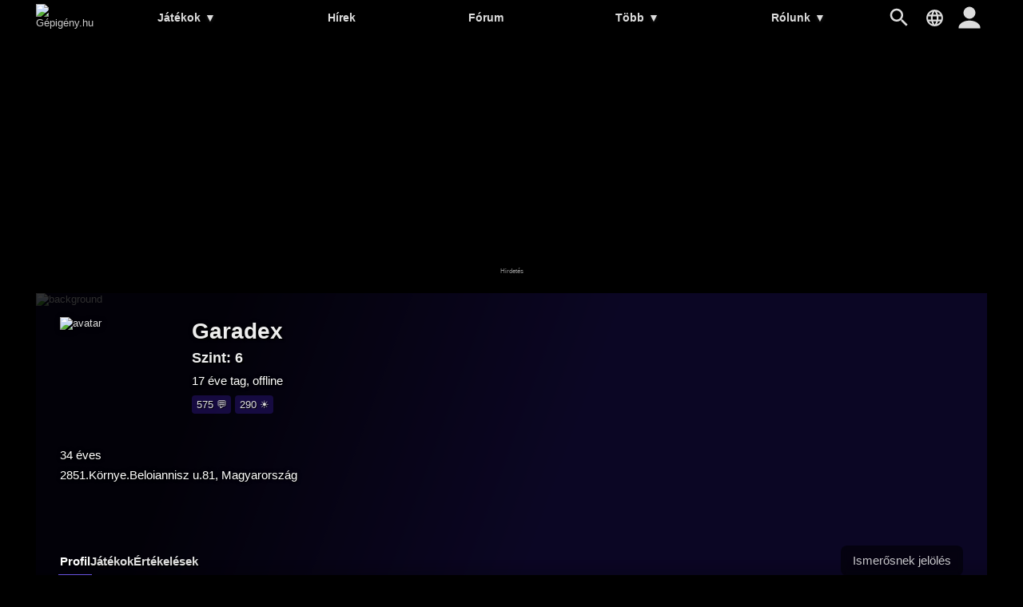

--- FILE ---
content_type: text/html; charset=UTF-8
request_url: https://gepigeny.hu/user/garadex
body_size: 7748
content:
<!DOCTYPE html><html lang='hu'>
<head>
<meta charset='utf-8' />
<title>Garadex | Gépigény.hu</title>
<meta name='description' content='Gamer közösségi oldal' />
<meta name='keywords' content='gépigény, rendszerigény, videójáték, hardver, ajánlott, minimum, összehasonlít, játék, adatbázis, hírek, PC, számítógép' />
<meta name='author' content='Gépigény.hu' />
<meta name='viewport' content='width=device-width, user-scalable=yes' />
<link rel='stylesheet' href='https://gepigeny.hu/themes/styles.css?d=2109303' media='screen' />
<link rel='icon' type='image/png' href='https://gepig.com/favicons/favicon-32x32.png' sizes='32x32' />
<link rel='icon' type='image/png' href='https://gepig.com/favicons/android-icon-192x192.png' sizes='192x192' />
<link rel='icon' type='image/png' href='https://gepig.com/favicons/favicon-96x96.png' sizes='96x96' />
<link rel='icon' type='image/png' href='https://gepig.com/favicons/favicon-16x16.png' sizes='16x16' />
<link rel='manifest' href='https://gepigeny.hu/manifest.json' />
<meta name='msapplication-TileColor' content='#120033' />
<meta name='msapplication-TileImage' content='https://gepig.com/favicons/ms-icon-144x144.png' />
<meta name='theme-color' content='#120033' />
<link rel='alternate' type='application/rss+xml' href='https://gepigeny.hu/rss' />
<link href='https://gepig.com' rel='dns-prefetch' />
<link href='https://gepig.com' rel='preconnect' />
<link href='https://ssl.google-analytics.com' rel='dns-prefetch' />
<script src='https://ajax.googleapis.com/ajax/libs/jquery/3.6.0/jquery.min.js'></script>
<script src='https://gepigeny.hu/includes/jscript.js?d=2109303' async></script>
<script src='https://gepig.com/js/qc_v3.js' async></script>
<script async src='//pagead2.googlesyndication.com/pagead/js/adsbygoogle.js' crossorigin='anonymous'></script>
<link rel='alternate' href='https://gepigeny.hu/user/garadex' hreflang='hu' />
<link rel='alternate' href='https://gamesystemrequirements.com/user/garadex' hreflang='en' />

<script src='https://gepigeny.hu/includes/jquery.fancybox3.min.js'></script>
<link rel='stylesheet' href='https://gepigeny.hu/themes/jquery.fancybox3.min.css' type='text/css' media='screen' />
</head>
<body>
<header><div class='header_fc'><div class='header_fca'><div class='fto_menu'><img src='https://gepigeny.hu/themes/1001.svg#menu' alt='Menu' width='28' height='28' /></div><div class='header_logo'><a href='https://gepigeny.hu/' title='Gépigény.hu'><img src='https://gepig.com/logo/logo_gep_sys.svg#logo' alt='Gépigény.hu' width='242' height='36' /></a></div><nav><ul><li><a href='https://gepigeny.hu/jatekok'>Játékok <span>▼</span></a><ul><li><a href='https://gepigeny.hu/jatekok'>Legnépszerűbb</a></li><li><a href='https://gepigeny.hu/uj-jatekok'>Új játékok</a></li><li><a href='https://gepigeny.hu/megjelenesek'>Megjelenések</a></li><li><a href='https://gepigeny.hu/mufajok'>Műfajok</a></li><li><a href='https://gepigeny.hu/cegek'>Cégek</a></li><li><a href='https://gepigeny.hu/top'>Toplista</a></li><li><a href='https://gepigeny.hu/adatbazis'>Adatbázis (A-Z)</a></li></ul></li><li><a href='https://gepigeny.hu/hirek'>Hírek</a></li><li><a href='https://gepigeny.hu/forum'>Fórum</a></li><li><a href='https://gepigeny.hu/community'>Több <span>▼</span></a><ul><li><a href='https://gepigeny.hu/gpu'>GPU</a></li><li><a href='https://gepigeny.hu/cikkek'>Cikkek</a></li><li><a href='https://gepigeny.hu/community'>Közösség</a><li><a href='https://gepigeny.hu/tesztek'>Tesztek</a></li><li><a href='https://gepigeny.hu/gepsarkok'>Gépsarkok</a></li><li><a href='https://gepigeny.hu/goty'>Az év játéka díj</a></li></ul></li><li><a href='https://gepigeny.hu/rolunk'>Rólunk <span>▼</span></a><ul><li><a href='https://gepigeny.hu/rolunk'>Rólunk</a></li><li><a href='https://gepigeny.hu/support-us'>Támogatás</a></li><li><a href='https://gepigeny.hu/szabalyzat'>Szabályzat</a></li><li><a href='https://gepigeny.hu/faq'>FAQ</a></li><li><a href='https://gepigeny.hu/privacy'>Adatvédelem</a></li><li><a href='https://gepigeny.hu/legal-notice'>Jogi nyilatkozat</a></li><li><a href='https://gepigeny.hu/advertise'>Médiaajánlat</a></li><li><a href='https://gepigeny.hu/kapcsolat'>Kapcsolat</a></li></ul></li></ul><div class='h_nav_search'><form method='get' action='https://gepigeny.hu/search'><input class='textbox h_nav_search_tb' type='text' name='q' placeholder='Kereső' /></form></div><div class='h_search_button' data-title='Kereső' title='Kereső'></div><div class='header_lang' data-title='' title=''></div></nav><div class='user_hbutton login_t'><div class='fto_user'></div></div></div></div></header>
<div class='btm act_hun'><div class='ubs_ac_1'><!-- G 970x250 A --><ins class='adsbygoogle ubs_ac_1' style='display:block' data-ad-client='ca-pub-3686398933774826' data-ad-slot='6959071863' data-full-width-responsive='false'></ins><script>(adsbygoogle = window.adsbygoogle || []).push({});</script></div></div><div class='main-container'><div class='headline'><div class='headline_container'><div class='headline_bg mblur'><img src='https://gepig.com/game_cover_bg_1190w/000b.jpg' width='1190' height='384' alt='background' /></div><div class='profile_head'><div class='profile_head_mi'><div class='profile_head_cover'><img src='https://gepig.com/avatars_150/4118.gif' alt='avatar' width='150' height='150' loading='lazy'></div><div class='profile_head_title'><h1 class='profile_head_name'>Garadex</h1><div class='profile_head_level'>Szint: 6</div><div class='profile_head_details'> 17 éve tag, offline</div><div class='profile_head_details_ach'><div class='prfh_lev_c' title='Hozzászóló'><span class='prfh_lev' data-alvl='575'>575 &#128172;</span></div><div class='prfh_lev_c' title='Látogató'><span class='prfh_lev' data-alvl='290'>290 &#9728;</span></div></div></div></div><div class='profile_head_details'>34 éves<br />2851.Környe.Beloiannisz u.81, Magyarország</div></div><div class='profile_head_mr'><div class='profile_head_mr_left'><div class='gh_menu'><a href='https://gepigeny.hu/user/garadex' class='selected'>Profil</a><a href='https://gepigeny.hu/user/garadex/jatekok' >Játékok</a><a href='https://gepigeny.hu/user/garadex/ertekelesek' >Értékelések</a></div></div><div class='profile_head_mr_right'><div class='add_uuu'><div class='add_ugr login_t'>Ismerősnek jelölés</div></div></div></div></div></div><div class='main-column'><div class='member_notice'>Az oldal ezen része csak a tagok számára látható!<br />Ha szeretnél tag lenni, <a href='register' title='Gépigény.hu' target='_self'>regisztrálj</a> és jelentkezz be az oldalra!<br /><div class='button login_t'>Bejelentkezés</div></div><div class='main-panel'>
<div class='panel-title'>Eszközök</div>
<div class='device_block'><a href='https://gepigeny.hu/user/garadex/eszkozok/44462' title='Gamer gépem:)'><div class='device_block_cover'><img src='https://gepig.com/no_avatar_75.png'></div><div class='device_block_details'><div class='device_block_name'>Gamer gépem:) <span>Asztali PC<span></div><div class='device_block_dblock'><div class='device_block_features'>AMD Ryzen 9 5900x<br />32 GB<br />Phantom Gaming RX6900 XT 16GB<br /></div></div></div></a></div></div>
<div class='main-panel'>
<div class='panel-title'>Gépsarok képek</div>
<div class='empty_notice'>Nincsenek képek</div></div>
<div class='main-panel act_hun'><div class='ubs_ac_2'><!-- G 640x360 B --><ins class='adsbygoogle ubs_ac_2' style='display:block' data-ad-client='ca-pub-3686398933774826' data-ad-slot='9237322112' data-full-width-responsive='false'></ins><script>(adsbygoogle = window.adsbygoogle || []).push({});</script></div></div><div class='main-panel' id='comments'>
<div class='panel-title'>Hozzászólások: 20</div>
<div class='member_notice'>Hozzászólás küldéséhez be kell jelentkezni.<br /><div class='button login_t'>Bejelentkezés</div></div><div class='comment_cont'><script src='https://gepigeny.hu/includes/jscript_comment.js'></script>
<div class='comment_box' id='c1388585'><div class='comm_avatar'><a href='https://gepigeny.hu/user/silencekiller'><img src='https://gepig.com/avatars_75/31922_3288193.gif' alt='SilenceKiller avatar' title='SilenceKiller' loading='lazy'/></a></div><div class='comm_details'><div class='comm_inf'><a href='https://gepigeny.hu/user/silencekiller' class='comm_u'><div class='comm_un'>SilenceKiller</div><div class='comm_ul'>12</div></a><a href='https://gepigeny.hu/user/garadex#c1388585' title='2012. 06. 18. 09:19:32 | #c1388585' class='comm_d'>13 éve | 2012. 06. 18. 09:19:32</a></div><div class='comm_text'>Garadex &#128515; Amugy cuc az avi !&#128515;</div><div class='comm_bb'><div class='comm_r_na'><div id='1388585-1' data-cid='1388585' data-rb='1' data-r-num='0' class='comm_r_s1 comm_r_hidden' style='order:0;' title='Tetszik'>0</div><div id='1388585-2' data-cid='1388585' data-rb='2' data-r-num='0' class='comm_r_s2 comm_r_hidden' style='order:0;' title='Vicces'>0</div><div id='1388585-3' data-cid='1388585' data-rb='3' data-r-num='0' class='comm_r_s3 comm_r_hidden' style='order:0;' title='Hasznos'>0</div><div id='1388585-4' data-cid='1388585' data-rb='4' data-r-num='0' class='comm_r_s4 comm_r_hidden' style='order:0;' title='Nem tetszik'>0</div></div></div></div></div><div class='comment_box' id='c1387235'><div class='comm_avatar'><a href='https://gepigeny.hu/user/garadex'><img src='https://gepig.com/avatars_75/4118.gif' alt='Garadex avatar' title='Garadex' loading='lazy'/></a></div><div class='comm_details'><div class='comm_inf'><a href='https://gepigeny.hu/user/garadex' class='comm_u'><div class='comm_un'>Garadex</div><div class='comm_ul'>6</div></a><a href='https://gepigeny.hu/user/garadex#c1387235' title='2012. 06. 17. 10:57:06 | #c1387235' class='comm_d'>13 éve | 2012. 06. 17. 10:57:06</a></div><div class='comm_text'>mrzsolt95, adom&#128512;</div><div class='comm_bb'><div class='comm_r_na'><div id='1387235-1' data-cid='1387235' data-rb='1' data-r-num='0' class='comm_r_s1 comm_r_hidden' style='order:0;' title='Tetszik'>0</div><div id='1387235-2' data-cid='1387235' data-rb='2' data-r-num='0' class='comm_r_s2 comm_r_hidden' style='order:0;' title='Vicces'>0</div><div id='1387235-3' data-cid='1387235' data-rb='3' data-r-num='0' class='comm_r_s3 comm_r_hidden' style='order:0;' title='Hasznos'>0</div><div id='1387235-4' data-cid='1387235' data-rb='4' data-r-num='0' class='comm_r_s4 comm_r_hidden' style='order:0;' title='Nem tetszik'>0</div></div></div></div></div><div class='comment_box' id='c1387052'><div class='comm_avatar'><a href='https://gepigeny.hu/user/silencekiller'><img src='https://gepig.com/avatars_75/31922_3288193.gif' alt='SilenceKiller avatar' title='SilenceKiller' loading='lazy'/></a></div><div class='comm_details'><div class='comm_inf'><a href='https://gepigeny.hu/user/silencekiller' class='comm_u'><div class='comm_un'>SilenceKiller</div><div class='comm_ul'>12</div></a><a href='https://gepigeny.hu/user/garadex#c1387052' title='2012. 06. 17. 08:43:25 | #c1387052' class='comm_d'>13 éve | 2012. 06. 17. 08:43:25</a></div><div class='comm_text'>GamerfromUA Szent sz*r hogy lehet valaki ilyen...X_X áhh inkább nem sértek meg senkit&#128515; Üdvözlünk Kölök &#128515; isten éltesen (adjon neked eszet)&#128515;</div><div class='comm_bb'><div class='comm_r_na'><div id='1387052-1' data-cid='1387052' data-rb='1' data-r-num='0' class='comm_r_s1 comm_r_hidden' style='order:0;' title='Tetszik'>0</div><div id='1387052-2' data-cid='1387052' data-rb='2' data-r-num='0' class='comm_r_s2 comm_r_hidden' style='order:0;' title='Vicces'>0</div><div id='1387052-3' data-cid='1387052' data-rb='3' data-r-num='0' class='comm_r_s3 comm_r_hidden' style='order:0;' title='Hasznos'>0</div><div id='1387052-4' data-cid='1387052' data-rb='4' data-r-num='0' class='comm_r_s4 comm_r_hidden' style='order:0;' title='Nem tetszik'>0</div></div></div></div></div><div class='comment_box' id='c1224147'><div class='comm_avatar'><a href='https://gepigeny.hu/user/master-killer'><img src='https://gepig.com/avatars_75/41676_6362579.gif' alt='Master Killer avatar' title='Master Killer' loading='lazy'/></a></div><div class='comm_details'><div class='comm_inf'><a href='https://gepigeny.hu/user/master-killer' class='comm_u'><div class='comm_un'>Master Killer</div><div class='comm_ul'>28</div></a><a href='https://gepigeny.hu/user/garadex#c1224147' title='2012. 02. 20. 16:57:29 | #c1224147' class='comm_d'>13 éve | 2012. 02. 20. 16:57:29</a></div><div class='comm_text'><u>GamerfromUA</u>: Ez aztán a beszólás... &#128518;</div><div class='comm_bb'><div class='comm_r_na'><div id='1224147-1' data-cid='1224147' data-rb='1' data-r-num='0' class='comm_r_s1 comm_r_hidden' style='order:0;' title='Tetszik'>0</div><div id='1224147-2' data-cid='1224147' data-rb='2' data-r-num='0' class='comm_r_s2 comm_r_hidden' style='order:0;' title='Vicces'>0</div><div id='1224147-3' data-cid='1224147' data-rb='3' data-r-num='0' class='comm_r_s3 comm_r_hidden' style='order:0;' title='Hasznos'>0</div><div id='1224147-4' data-cid='1224147' data-rb='4' data-r-num='0' class='comm_r_s4 comm_r_hidden' style='order:0;' title='Nem tetszik'>0</div></div></div></div></div><div class='comment_box' id='c1142684'><div class='comm_avatar'><a href='https://gepigeny.hu/user/garadex'><img src='https://gepig.com/avatars_75/4118.gif' alt='Garadex avatar' title='Garadex' loading='lazy'/></a></div><div class='comm_details'><div class='comm_inf'><a href='https://gepigeny.hu/user/garadex' class='comm_u'><div class='comm_un'>Garadex</div><div class='comm_ul'>6</div></a><a href='https://gepigeny.hu/user/garadex#c1142684' title='2011. 12. 26. 02:07:01 | #c1142684' class='comm_d'>14 éve | 2011. 12. 26. 02:07:01</a></div><div class='comm_text'>Ezt most nem értem hogy jön ide...?</div><div class='comm_bb'><div class='comm_r_na'><div id='1142684-1' data-cid='1142684' data-rb='1' data-r-num='0' class='comm_r_s1 comm_r_hidden' style='order:0;' title='Tetszik'>0</div><div id='1142684-2' data-cid='1142684' data-rb='2' data-r-num='0' class='comm_r_s2 comm_r_hidden' style='order:0;' title='Vicces'>0</div><div id='1142684-3' data-cid='1142684' data-rb='3' data-r-num='0' class='comm_r_s3 comm_r_hidden' style='order:0;' title='Hasznos'>0</div><div id='1142684-4' data-cid='1142684' data-rb='4' data-r-num='0' class='comm_r_s4 comm_r_hidden' style='order:0;' title='Nem tetszik'>0</div></div></div></div></div><div class='comment_box' id='c1093033'><div class='comm_avatar'><a href='https://gepigeny.hu/user/gamerfromua'><img src='https://gepig.com/avatars_75/42553_0393966.gif' alt='GamerfromUA avatar' title='GamerfromUA' loading='lazy'/></a></div><div class='comm_details'><div class='comm_inf'><a href='https://gepigeny.hu/user/gamerfromua' class='comm_u'><div class='comm_un'>GamerfromUA</div><div class='comm_ul'>17</div></a><a href='https://gepigeny.hu/user/garadex#c1093033' title='2011. 11. 23. 15:46:02 | #c1093033' class='comm_d'>14 éve | 2011. 11. 23. 15:46:02</a></div><div class='comm_text'>13 éves vagyok csak szólok</div><div class='comm_bb'><div class='comm_r_na'><div id='1093033-1' data-cid='1093033' data-rb='1' data-r-num='0' class='comm_r_s1 comm_r_hidden' style='order:0;' title='Tetszik'>0</div><div id='1093033-2' data-cid='1093033' data-rb='2' data-r-num='0' class='comm_r_s2 comm_r_hidden' style='order:0;' title='Vicces'>0</div><div id='1093033-3' data-cid='1093033' data-rb='3' data-r-num='0' class='comm_r_s3 comm_r_hidden' style='order:0;' title='Hasznos'>0</div><div id='1093033-4' data-cid='1093033' data-rb='4' data-r-num='0' class='comm_r_s4 comm_r_hidden' style='order:0;' title='Nem tetszik'>0</div></div></div></div></div><div class='comment_box' id='c1084067'><div class='comm_avatar'><a href='https://gepigeny.hu/user/garadex'><img src='https://gepig.com/avatars_75/4118.gif' alt='Garadex avatar' title='Garadex' loading='lazy'/></a></div><div class='comm_details'><div class='comm_inf'><a href='https://gepigeny.hu/user/garadex' class='comm_u'><div class='comm_un'>Garadex</div><div class='comm_ul'>6</div></a><a href='https://gepigeny.hu/user/garadex#c1084067' title='2011. 11. 17. 21:44:10 | #c1084067' class='comm_d'>14 éve | 2011. 11. 17. 21:44:10</a></div><div class='comm_text'>TY &#128512;</div><div class='comm_bb'><div class='comm_r_na'><div id='1084067-1' data-cid='1084067' data-rb='1' data-r-num='0' class='comm_r_s1 comm_r_hidden' style='order:0;' title='Tetszik'>0</div><div id='1084067-2' data-cid='1084067' data-rb='2' data-r-num='0' class='comm_r_s2 comm_r_hidden' style='order:0;' title='Vicces'>0</div><div id='1084067-3' data-cid='1084067' data-rb='3' data-r-num='0' class='comm_r_s3 comm_r_hidden' style='order:0;' title='Hasznos'>0</div><div id='1084067-4' data-cid='1084067' data-rb='4' data-r-num='0' class='comm_r_s4 comm_r_hidden' style='order:0;' title='Nem tetszik'>0</div></div></div></div></div><div class='comment_box' id='c1081836'><div class='comm_avatar'><a href='https://gepigeny.hu/user/gamerfromua'><img src='https://gepig.com/avatars_75/42553_0393966.gif' alt='GamerfromUA avatar' title='GamerfromUA' loading='lazy'/></a></div><div class='comm_details'><div class='comm_inf'><a href='https://gepigeny.hu/user/gamerfromua' class='comm_u'><div class='comm_un'>GamerfromUA</div><div class='comm_ul'>17</div></a><a href='https://gepigeny.hu/user/garadex#c1081836' title='2011. 11. 16. 17:47:31 | #c1081836' class='comm_d'>14 éve | 2011. 11. 16. 17:47:31</a></div><div class='comm_text'>Jó avi</div><div class='comm_bb'><div class='comm_r_na'><div id='1081836-1' data-cid='1081836' data-rb='1' data-r-num='0' class='comm_r_s1 comm_r_hidden' style='order:0;' title='Tetszik'>0</div><div id='1081836-2' data-cid='1081836' data-rb='2' data-r-num='0' class='comm_r_s2 comm_r_hidden' style='order:0;' title='Vicces'>0</div><div id='1081836-3' data-cid='1081836' data-rb='3' data-r-num='0' class='comm_r_s3 comm_r_hidden' style='order:0;' title='Hasznos'>0</div><div id='1081836-4' data-cid='1081836' data-rb='4' data-r-num='0' class='comm_r_s4 comm_r_hidden' style='order:0;' title='Nem tetszik'>0</div></div></div></div></div><div class='comment_box' id='c1016662'><div class='comm_avatar'><a href='https://gepigeny.hu/user/neuroflex'><img src='https://gepig.com/avatars_75/28511_7405287.gif' alt='neuroflex avatar' title='neuroflex' loading='lazy'/></a></div><div class='comm_details'><div class='comm_inf'><a href='https://gepigeny.hu/user/neuroflex' class='comm_u'><div class='comm_un'>neuroflex</div><div class='comm_ul'>152</div></a><a href='https://gepigeny.hu/user/garadex#c1016662' title='2011. 10. 11. 06:22:26 | #c1016662' class='comm_d'>14 éve | 2011. 10. 11. 06:22:26</a></div><div class='comm_text'>jó avi&#128512;</div><div class='comm_bb'><div class='comm_r_na'><div id='1016662-1' data-cid='1016662' data-rb='1' data-r-num='0' class='comm_r_s1 comm_r_hidden' style='order:0;' title='Tetszik'>0</div><div id='1016662-2' data-cid='1016662' data-rb='2' data-r-num='0' class='comm_r_s2 comm_r_hidden' style='order:0;' title='Vicces'>0</div><div id='1016662-3' data-cid='1016662' data-rb='3' data-r-num='0' class='comm_r_s3 comm_r_hidden' style='order:0;' title='Hasznos'>0</div><div id='1016662-4' data-cid='1016662' data-rb='4' data-r-num='0' class='comm_r_s4 comm_r_hidden' style='order:0;' title='Nem tetszik'>0</div></div></div></div></div><div class='comment_box' id='c1010023'><div class='comm_avatar'><a href='https://gepigeny.hu/user/yourmomisnotmale'><img src='https://gepig.com/avatars_75/12323_5034917.gif' alt='YourMomIsNotMale avatar' title='YourMomIsNotMale' loading='lazy'/></a></div><div class='comm_details'><div class='comm_inf'><a href='https://gepigeny.hu/user/yourmomisnotmale' class='comm_u'><div class='comm_un'>YourMomIsNotMale</div><div class='comm_ul'>37</div></a><a href='https://gepigeny.hu/user/garadex#c1010023' title='2011. 10. 07. 19:27:08 | #c1010023' class='comm_d'>14 éve | 2011. 10. 07. 19:27:08</a></div><div class='comm_text'>&#128518;D No Merci 1.1 &#128515;</div><div class='comm_bb'><div class='comm_r_na'><div id='1010023-1' data-cid='1010023' data-rb='1' data-r-num='0' class='comm_r_s1 comm_r_hidden' style='order:0;' title='Tetszik'>0</div><div id='1010023-2' data-cid='1010023' data-rb='2' data-r-num='0' class='comm_r_s2 comm_r_hidden' style='order:0;' title='Vicces'>0</div><div id='1010023-3' data-cid='1010023' data-rb='3' data-r-num='0' class='comm_r_s3 comm_r_hidden' style='order:0;' title='Hasznos'>0</div><div id='1010023-4' data-cid='1010023' data-rb='4' data-r-num='0' class='comm_r_s4 comm_r_hidden' style='order:0;' title='Nem tetszik'>0</div></div></div></div></div><div class='comment_box' id='c659525'><div class='comm_avatar'><a href='https://gepigeny.hu/user/garadex'><img src='https://gepig.com/avatars_75/4118.gif' alt='Garadex avatar' title='Garadex' loading='lazy'/></a></div><div class='comm_details'><div class='comm_inf'><a href='https://gepigeny.hu/user/garadex' class='comm_u'><div class='comm_un'>Garadex</div><div class='comm_ul'>6</div></a><a href='https://gepigeny.hu/user/garadex#c659525' title='2011. 03. 22. 00:54:02 | #c659525' class='comm_d'>14 éve | 2011. 03. 22. 00:54:02</a></div><div class='comm_text'>Jó a következtetés, kedvenc könyvsorozatom&#128515;</div><div class='comm_bb'><div class='comm_r_na'><div id='659525-1' data-cid='659525' data-rb='1' data-r-num='0' class='comm_r_s1 comm_r_hidden' style='order:0;' title='Tetszik'>0</div><div id='659525-2' data-cid='659525' data-rb='2' data-r-num='0' class='comm_r_s2 comm_r_hidden' style='order:0;' title='Vicces'>0</div><div id='659525-3' data-cid='659525' data-rb='3' data-r-num='0' class='comm_r_s3 comm_r_hidden' style='order:0;' title='Hasznos'>0</div><div id='659525-4' data-cid='659525' data-rb='4' data-r-num='0' class='comm_r_s4 comm_r_hidden' style='order:0;' title='Nem tetszik'>0</div></div></div></div></div><div class='comment_box' id='c560147'><div class='comm_avatar'><a href='https://gepigeny.hu/user/garadex'><img src='https://gepig.com/avatars_75/4118.gif' alt='Garadex avatar' title='Garadex' loading='lazy'/></a></div><div class='comm_details'><div class='comm_inf'><a href='https://gepigeny.hu/user/garadex' class='comm_u'><div class='comm_un'>Garadex</div><div class='comm_ul'>6</div></a><a href='https://gepigeny.hu/user/garadex#c560147' title='2011. 01. 02. 13:23:09 | #c560147' class='comm_d'>15 éve | 2011. 01. 02. 13:23:09</a></div><div class='comm_text'>Köszi&#128512;</div><div class='comm_bb'><div class='comm_r_na'><div id='560147-1' data-cid='560147' data-rb='1' data-r-num='0' class='comm_r_s1 comm_r_hidden' style='order:0;' title='Tetszik'>0</div><div id='560147-2' data-cid='560147' data-rb='2' data-r-num='0' class='comm_r_s2 comm_r_hidden' style='order:0;' title='Vicces'>0</div><div id='560147-3' data-cid='560147' data-rb='3' data-r-num='0' class='comm_r_s3 comm_r_hidden' style='order:0;' title='Hasznos'>0</div><div id='560147-4' data-cid='560147' data-rb='4' data-r-num='0' class='comm_r_s4 comm_r_hidden' style='order:0;' title='Nem tetszik'>0</div></div></div></div></div><div class='comment_box' id='c536348'><div class='comm_avatar'><a href='https://gepigeny.hu/user/alex13'><img src='https://gepig.com/avatars_75/20305_1348860.gif' alt='alex13 avatar' title='alex13' loading='lazy'/></a></div><div class='comm_details'><div class='comm_inf'><a href='https://gepigeny.hu/user/alex13' class='comm_u'><div class='comm_un'>alex13</div><div class='comm_ul'>22</div></a><a href='https://gepigeny.hu/user/garadex#c536348' title='2010. 12. 10. 18:57:16 | #c536348' class='comm_d'>15 éve | 2010. 12. 10. 18:57:16</a></div><div class='comm_text'>jó avi</div><div class='comm_bb'><div class='comm_r_na'><div id='536348-1' data-cid='536348' data-rb='1' data-r-num='0' class='comm_r_s1 comm_r_hidden' style='order:0;' title='Tetszik'>0</div><div id='536348-2' data-cid='536348' data-rb='2' data-r-num='0' class='comm_r_s2 comm_r_hidden' style='order:0;' title='Vicces'>0</div><div id='536348-3' data-cid='536348' data-rb='3' data-r-num='0' class='comm_r_s3 comm_r_hidden' style='order:0;' title='Hasznos'>0</div><div id='536348-4' data-cid='536348' data-rb='4' data-r-num='0' class='comm_r_s4 comm_r_hidden' style='order:0;' title='Nem tetszik'>0</div></div></div></div></div><div class='comment_box' id='c519536'><div class='comm_avatar'><a href='https://gepigeny.hu/user/bigdave174'><img src='https://gepig.com/avatars_75/369430_100001958659776_1269113357_n.jpg' alt='bigdave174 avatar' title='bigdave174' loading='lazy'/></a></div><div class='comm_details'><div class='comm_inf'><a href='https://gepigeny.hu/user/bigdave174' class='comm_u'><div class='comm_un'>bigdave174</div><div class='comm_ul'>26</div></a><a href='https://gepigeny.hu/user/garadex#c519536' title='2010. 11. 20. 12:59:58 | #c519536' class='comm_d'>15 éve | 2010. 11. 20. 12:59:58</a></div><div class='comm_text'>L4D a király!Szoktad nyomni?Ha igen, akkor vegyél fel Xre s majd nyomjuk! bigdave174</div><div class='comm_bb'><div class='comm_r_na'><div id='519536-1' data-cid='519536' data-rb='1' data-r-num='0' class='comm_r_s1 comm_r_hidden' style='order:0;' title='Tetszik'>0</div><div id='519536-2' data-cid='519536' data-rb='2' data-r-num='0' class='comm_r_s2 comm_r_hidden' style='order:0;' title='Vicces'>0</div><div id='519536-3' data-cid='519536' data-rb='3' data-r-num='0' class='comm_r_s3 comm_r_hidden' style='order:0;' title='Hasznos'>0</div><div id='519536-4' data-cid='519536' data-rb='4' data-r-num='0' class='comm_r_s4 comm_r_hidden' style='order:0;' title='Nem tetszik'>0</div></div></div></div></div><div class='comment_box' id='c484850'><div class='comm_avatar'><a href='https://gepigeny.hu/user/headknife'><img src='https://gepig.com/avatars_75/25932_Alien.gif' alt='HeadKnife avatar' title='HeadKnife' loading='lazy'/></a></div><div class='comm_details'><div class='comm_inf'><a href='https://gepigeny.hu/user/headknife' class='comm_u'><div class='comm_un'>HeadKnife</div><div class='comm_ul'>2</div></a><a href='https://gepigeny.hu/user/garadex#c484850' title='2010. 10. 17. 15:04:50 | #c484850' class='comm_d'>15 éve | 2010. 10. 17. 15:04:50</a></div><div class='comm_text'>Pöpec avatar. Sztem ez a legfajább rész a L4D-ben&#128514;</div><div class='comm_bb'><div class='comm_r_na'><div id='484850-1' data-cid='484850' data-rb='1' data-r-num='0' class='comm_r_s1 comm_r_hidden' style='order:0;' title='Tetszik'>0</div><div id='484850-2' data-cid='484850' data-rb='2' data-r-num='0' class='comm_r_s2 comm_r_hidden' style='order:0;' title='Vicces'>0</div><div id='484850-3' data-cid='484850' data-rb='3' data-r-num='0' class='comm_r_s3 comm_r_hidden' style='order:0;' title='Hasznos'>0</div><div id='484850-4' data-cid='484850' data-rb='4' data-r-num='0' class='comm_r_s4 comm_r_hidden' style='order:0;' title='Nem tetszik'>0</div></div></div></div></div><div class='comment_box' id='c478523'><div class='comm_avatar'><a href='https://gepigeny.hu/user/garadex'><img src='https://gepig.com/avatars_75/4118.gif' alt='Garadex avatar' title='Garadex' loading='lazy'/></a></div><div class='comm_details'><div class='comm_inf'><a href='https://gepigeny.hu/user/garadex' class='comm_u'><div class='comm_un'>Garadex</div><div class='comm_ul'>6</div></a><a href='https://gepigeny.hu/user/garadex#c478523' title='2010. 10. 11. 16:09:55 | #c478523' class='comm_d'>15 éve | 2010. 10. 11. 16:09:55</a></div><div class='comm_text'>Köszi, igen abból&#128512;</div><div class='comm_bb'><div class='comm_r_na'><div id='478523-1' data-cid='478523' data-rb='1' data-r-num='0' class='comm_r_s1 comm_r_hidden' style='order:0;' title='Tetszik'>0</div><div id='478523-2' data-cid='478523' data-rb='2' data-r-num='0' class='comm_r_s2 comm_r_hidden' style='order:0;' title='Vicces'>0</div><div id='478523-3' data-cid='478523' data-rb='3' data-r-num='0' class='comm_r_s3 comm_r_hidden' style='order:0;' title='Hasznos'>0</div><div id='478523-4' data-cid='478523' data-rb='4' data-r-num='0' class='comm_r_s4 comm_r_hidden' style='order:0;' title='Nem tetszik'>0</div></div></div></div></div><div class='comment_box' id='c478482'><div class='comm_avatar'><a href='https://gepigeny.hu/user/pockhome'><img src='https://gepig.com/no_avatar_75.png' alt='no avatar' height='75' width='75' loading='lazy'/></a></div><div class='comm_details'><div class='comm_inf'><a href='https://gepigeny.hu/user/pockhome' class='comm_u'><div class='comm_un'>pockhome</div><div class='comm_ul'>16</div></a><a href='https://gepigeny.hu/user/garadex#c478482' title='2010. 10. 11. 15:51:10 | #c478482' class='comm_d'>15 éve | 2010. 10. 11. 15:51:10</a></div><div class='comm_text'>faxa aví!!&#128515;</div><div class='comm_bb'><div class='comm_r_na'><div id='478482-1' data-cid='478482' data-rb='1' data-r-num='0' class='comm_r_s1 comm_r_hidden' style='order:0;' title='Tetszik'>0</div><div id='478482-2' data-cid='478482' data-rb='2' data-r-num='0' class='comm_r_s2 comm_r_hidden' style='order:0;' title='Vicces'>0</div><div id='478482-3' data-cid='478482' data-rb='3' data-r-num='0' class='comm_r_s3 comm_r_hidden' style='order:0;' title='Hasznos'>0</div><div id='478482-4' data-cid='478482' data-rb='4' data-r-num='0' class='comm_r_s4 comm_r_hidden' style='order:0;' title='Nem tetszik'>0</div></div></div></div></div><div class='comment_box' id='c195720'><div class='comm_avatar'><a href='https://gepigeny.hu/user/garadex'><img src='https://gepig.com/avatars_75/4118.gif' alt='Garadex avatar' title='Garadex' loading='lazy'/></a></div><div class='comm_details'><div class='comm_inf'><a href='https://gepigeny.hu/user/garadex' class='comm_u'><div class='comm_un'>Garadex</div><div class='comm_ul'>6</div></a><a href='https://gepigeny.hu/user/garadex#c195720' title='2009. 11. 08. 22:03:34 | #c195720' class='comm_d'>16 éve | 2009. 11. 08. 22:03:34</a></div><div class='comm_text'>Köszi.</div><div class='comm_bb'><div class='comm_r_na'><div id='195720-1' data-cid='195720' data-rb='1' data-r-num='0' class='comm_r_s1 comm_r_hidden' style='order:0;' title='Tetszik'>0</div><div id='195720-2' data-cid='195720' data-rb='2' data-r-num='0' class='comm_r_s2 comm_r_hidden' style='order:0;' title='Vicces'>0</div><div id='195720-3' data-cid='195720' data-rb='3' data-r-num='0' class='comm_r_s3 comm_r_hidden' style='order:0;' title='Hasznos'>0</div><div id='195720-4' data-cid='195720' data-rb='4' data-r-num='0' class='comm_r_s4 comm_r_hidden' style='order:0;' title='Nem tetszik'>0</div></div></div></div></div><div class='comment_box' id='c128151'><div class='comm_avatar'><a href='https://gepigeny.hu/user/bryan9221'><img src='https://gepig.com/no_avatar_75.png' alt='no avatar' height='75' width='75' loading='lazy'/></a></div><div class='comm_details'><div class='comm_inf'><a href='https://gepigeny.hu/user/bryan9221' class='comm_u'><div class='comm_un'>bryan9221</div><div class='comm_ul'>9</div></a><a href='https://gepigeny.hu/user/garadex#c128151' title='2009. 08. 26. 19:32:25 | #c128151' class='comm_d'>16 éve | 2009. 08. 26. 19:32:25</a></div><div class='comm_text'>jaja</div><div class='comm_bb'><div class='comm_r_na'><div id='128151-1' data-cid='128151' data-rb='1' data-r-num='0' class='comm_r_s1 comm_r_hidden' style='order:0;' title='Tetszik'>0</div><div id='128151-2' data-cid='128151' data-rb='2' data-r-num='0' class='comm_r_s2 comm_r_hidden' style='order:0;' title='Vicces'>0</div><div id='128151-3' data-cid='128151' data-rb='3' data-r-num='0' class='comm_r_s3 comm_r_hidden' style='order:0;' title='Hasznos'>0</div><div id='128151-4' data-cid='128151' data-rb='4' data-r-num='0' class='comm_r_s4 comm_r_hidden' style='order:0;' title='Nem tetszik'>0</div></div></div></div></div><div class='comment_box' id='c128023'><div class='comm_avatar'><a href='https://gepigeny.hu/user/fatal-error93'><img src='https://gepig.com/avatars_75/4955_7707107.gif' alt='Fatal_Error93 avatar' title='Fatal_Error93' loading='lazy'/></a></div><div class='comm_details'><div class='comm_inf'><a href='https://gepigeny.hu/user/fatal-error93' class='comm_u'><div class='comm_un'>Fatal_Error93</div><div class='comm_ul'>58</div></a><a href='https://gepigeny.hu/user/garadex#c128023' title='2009. 08. 26. 18:22:21 | #c128023' class='comm_d'>16 éve | 2009. 08. 26. 18:22:21</a></div><div class='comm_text'>Jó kis avatarod van.</div><div class='comm_bb'><div class='comm_r_na'><div id='128023-1' data-cid='128023' data-rb='1' data-r-num='0' class='comm_r_s1 comm_r_hidden' style='order:0;' title='Tetszik'>0</div><div id='128023-2' data-cid='128023' data-rb='2' data-r-num='0' class='comm_r_s2 comm_r_hidden' style='order:0;' title='Vicces'>0</div><div id='128023-3' data-cid='128023' data-rb='3' data-r-num='0' class='comm_r_s3 comm_r_hidden' style='order:0;' title='Hasznos'>0</div><div id='128023-4' data-cid='128023' data-rb='4' data-r-num='0' class='comm_r_s4 comm_r_hidden' style='order:0;' title='Nem tetszik'>0</div></div></div></div></div></div></div>
</div><div class='side-column-right'><div class='side-panel'>
<div class='panel-title'>Játékajánló</div>
<div class='side_np'><a id='np_tab1' >Népszerű</a><a id='np_tab2' >Újdonság</a><a id='np_tab3' >Hamarosan</a></div><div id='np_tab1_c' class='side_np_c' style='display:block;'><div class='side_np_flex'><a href='https://gepigeny.hu/jatek/grand-theft-auto-v' class='side_np_flex_a'><img src='https://gepig.com/game_cover_200w/1369.jpg' width='200' height='93' alt='Grand Theft Auto V' loading='lazy' /><div class='side_np_flex_img'><span>Grand Theft Auto V</span></div></a><a href='https://gepigeny.hu/jatek/forza-horizon-6' class='side_np_flex_a'><img src='https://gepig.com/game_cover_200w/8066.jpg' width='200' height='93' alt='Forza Horizon 6' loading='lazy' /><div class='side_np_flex_img'><span>Forza Horizon 6</span></div></a><a href='https://gepigeny.hu/jatek/red-dead-redemption-2' class='side_np_flex_a'><img src='https://gepig.com/game_cover_200w/3905.jpg' width='200' height='93' alt='Red Dead Redemption 2' loading='lazy' /><div class='side_np_flex_img'><span>Red Dead Redemption 2</span></div></a><a href='https://gepigeny.hu/jatek/crimson-desert' class='side_np_flex_a'><img src='https://gepig.com/game_cover_200w/6788.jpg' width='200' height='93' alt='Crimson Desert' loading='lazy' /><div class='side_np_flex_img'><span>Crimson Desert</span></div></a><a href='https://gepigeny.hu/jatek/forza-horizon-5' class='side_np_flex_a'><img src='https://gepig.com/game_cover_200w/6776.jpg' width='200' height='93' alt='Forza Horizon 5' loading='lazy' /><div class='side_np_flex_img'><span>Forza Horizon 5</span></div></a><a href='https://gepigeny.hu/jatek/grand-theft-auto-iv' class='side_np_flex_a'><img src='https://gepig.com/game_cover_200w/431.jpg' width='200' height='93' alt='Grand Theft Auto IV' loading='lazy' /><div class='side_np_flex_img'><span>Grand Theft Auto IV</span></div></a></div><a href='https://gepigeny.hu/jatekok' class='side_np_more_row'>Több népszerű játék</a></div><div id='np_tab2_c' class='side_np_c'><div class='side_np_flex'><a href='https://gepigeny.hu/jatek/sega-football-club-champions' class='side_np_flex_a'><img src='https://gepig.com/game_cover_200w/8002.jpg' width='200' height='93' alt='SEGA FOOTBALL CLUB CHAMPIONS' loading='lazy' /><div class='side_np_flex_img'><span class='side_np_smaller'>SEGA FOOTBALL CLUB CHAMPIONS</span></div></a></div><a href='https://gepigeny.hu/uj-jatekok' class='side_np_more_row'>Több új játék</a></div><div id='np_tab3_c' class='side_np_c'><div class='side_np_flex'><a href='https://gepigeny.hu/jatek/code-vein-2' class='side_np_flex_a'><img src='https://gepig.com/game_cover_200w/8012.jpg' width='200' height='93' alt='CODE VEIN II' loading='lazy' /><div class='side_np_flex_img'><span>CODE VEIN II</span></div></a><a href='https://gepigeny.hu/jatek/nioh-3' class='side_np_flex_a'><img src='https://gepig.com/game_cover_200w/8004.jpg' width='200' height='93' alt='Nioh 3' loading='lazy' /><div class='side_np_flex_img'><span>Nioh 3</span></div></a><a href='https://gepigeny.hu/jatek/yakuza-kiwami-3-and-dark-ties' class='side_np_flex_a'><img src='https://gepig.com/game_cover_200w/8067.jpg' width='200' height='93' alt='Yakuza Kiwami 3 &amp; Dark Ties' loading='lazy' /><div class='side_np_flex_img'><span class='side_np_smaller'>Yakuza Kiwami 3 &amp; Dark Ties</span></div></a><a href='https://gepigeny.hu/jatek/high-on-life-2' class='side_np_flex_a'><img src='https://gepig.com/game_cover_200w/8018.jpg' width='200' height='93' alt='High On Life 2' loading='lazy' /><div class='side_np_flex_img'><span>High On Life 2</span></div></a><a href='https://gepigeny.hu/jatek/styx-blades-of-greed' class='side_np_flex_a'><img src='https://gepig.com/game_cover_200w/7958.jpg' width='200' height='93' alt='Styx: Blades of Greed' loading='lazy' /><div class='side_np_flex_img'><span>Styx: Blades of Greed</span></div></a><a href='https://gepigeny.hu/jatek/resident-evil-requiem' class='side_np_flex_a'><img src='https://gepig.com/game_cover_200w/8011.jpg' width='200' height='93' alt='Resident Evil Requiem' loading='lazy' /><div class='side_np_flex_img'><span>Resident Evil Requiem</span></div></a></div><a href='https://gepigeny.hu/megjelenesek' class='side_np_more_row'>További érkező játékok</a></div></div>
<div class='main-panel act_hun'><div class='ubs_ac_3'><!-- G 300x600 A --><ins class='adsbygoogle ubs_ac_3' style='display:block' data-ad-client='ca-pub-3686398933774826' data-ad-slot='3132804669' data-full-width-responsive='false'></ins><script>(adsbygoogle = window.adsbygoogle || []).push({});</script></div></div><div class='side-panel'>
<div class='panel-title'>Ajánló</div>
<div class='main_nhl_box_cont'><a href='https://gepigeny.hu/hir/csak-2027-masodik-feleben-debutalhat-az-rtx-60-as-szeria-7056' class='main_nhl_box_box'><div class='main_nhl_box_box_img' data-type='Hír'><img src='https://gepig.com/news/7056_440510_413.jpg' width='415' height='233' alt='Csak 2027 második felében debütálhat az RTX 60-as széria' loading='lazy' /></div><div class='main_nhl_box_box_nfo'><div class='main_nhl_box_box_title'>Csak 2027 második felében debütálhat az RTX 60-as széria</div><div class='main_nhl_box_box_i'>Hír | 01. 14. | 13 napja | 18 &#128172;</div></div></a><a href='https://gepigeny.hu/hir/a-reszvenyesek-az-ea-55-milliard-dollaros-felvasarlasa-mellett-dontottek-7051' class='main_nhl_box_box'><div class='main_nhl_box_box_img' data-type='Hír'><img src='https://gepig.com/news/7051_296123_413.jpg' width='415' height='233' alt='A részvényesek az EA 55 milliárd dolláros felvásárlása mellett döntöttek' loading='lazy' /></div><div class='main_nhl_box_box_nfo'><div class='main_nhl_box_box_title'>A részvényesek az EA 55 milliárd dolláros felvásárlása mellett döntöttek</div><div class='main_nhl_box_box_i'>Hír | 01. 07. | 20 napja | 0 &#128172;</div></div></a><a href='https://gepigeny.hu/hir/2027-kozepen-varhatok-az-amd-rdna-5-radeon-gpu-k-7052' class='main_nhl_box_box'><div class='main_nhl_box_box_img' data-type='Hír'><img src='https://gepig.com/news/7052_791444_413.jpg' width='415' height='233' alt='2027 közepén várhatók az AMD RDNA 5 Radeon GPU-k' loading='lazy' /></div><div class='main_nhl_box_box_nfo'><div class='main_nhl_box_box_title'>2027 közepén várhatók az AMD RDNA 5 Radeon GPU-k</div><div class='main_nhl_box_box_i'>Hír | 01. 07. | 20 napja | 17 &#128172;</div></div></a></div></div>
<div class='main-panel act_hun'><div class='ubs_ac_3'><!-- G 300x600 B --><ins class='adsbygoogle ubs_ac_3' style='display:block' data-ad-client='ca-pub-3686398933774826' data-ad-slot='6243499322' data-ad-format='auto' data-full-width-responsive='true'></ins><script>(adsbygoogle = window.adsbygoogle || []).push({});</script></div></div></div><footer><div class='footer-col'><a href='https://gepigeny.hu/rolunk'>Rólunk</a><a href='https://gepigeny.hu/support-us'>Támogatás</a><a href='https://gepigeny.hu/search'>Kereső</a><a href='https://gepigeny.hu/szoftverek'>Szoftverek</a></div><div class='footer-col'><a href='https://gepigeny.hu/privacy'>Adatvédelem</a><a href='https://gepigeny.hu/legal-notice'>Jogi nyilatkozat</a><a href='https://gepigeny.hu/advertise'>Médiaajánlat</a><a href='https://gepigeny.hu/kapcsolat'>Kapcsolat</a></div><div class='footer-col'><a href='https://gepigeny.hu/jatek/dispatch' target='_self'>Dispatch</a><a href='https://gepigeny.hu/jatek/007-first-light' target='_self'>007 First Light</a><a href='https://gepigeny.hu/jatek/hytale' target='_self'>Hytale</a><a href='https://gepigeny.hu/jatek/dead-island-3' target='_self'>Dead Island 3</a></div><div class='footer-col'><a href='https://gepigeny.hu' hreflang='hu'>Gepigeny.hu</a><a href='https://gamesystemrequirements.com' hreflang='en'>Gamesystemrequirements.com</a><a href='https://systemanforderungen.com'>Systemanforderungencom</a><a href='https://systemreqs.com'>Systemreqs.com</a></div><div class='footer-sb'><a href='https://gepigeny.hu/rss' aria-label='RSS' target='_blank' class='fi_sm_rs'></a><a href='https://steamcommunity.com/groups/gepigeny' aria-label='Steam' target='_blank' rel='noreferrer' class='fi_sm_st'></a><a href='https://twitter.com/gepigenyhu' aria-label='Twitter' target='_blank' rel='noreferrer' class='fi_sm_tw'></a><a href='https://facebook.com/gepigeny' aria-label='Facebook' target='_blank' rel='noreferrer' class='fi_sm_fb'></a></div><div class='footer-pcb'>2026 &copy; Gépigény.hu</div></footer>
</div><a href='#' class='back-to-top'>▲</a><div class='lang_selector_overlay'><div class='lang_selector_box'><div class='lang_selector_clist'><a href='https://gepigeny.hu/'>Magyar</a><a href='https://gamesystemrequirements.com/'>English</a></div><br /><br /><div class='lang_selector_clist'><a href='https://systemreqs.com/cz/'>Čeština</a><a href='https://systemanforderungen.com/'>Deutsch</a><a href='https://systemreqs.com/es/'>Español</a><a href='https://systemreqs.com/fr/'>Français</a><a href='https://systemreqs.com/it/'>Italiano</a><a href='https://systemreqs.com/jp/'>日本語</a><a href='https://systemreqs.com/no/'>Norsk</a><a href='https://systemreqs.com/pl/'>Polski</a><a href='https://systemreqs.com/ro/'>Română</a><a href='https://systemreqs.com/ru/'>Русский</a><a href='https://systemreqs.com/ua/'>Українська</a><a href='https://systemreqs.com/cn/'>中文</a></div></div></div><div class='login_overlay'><div class='login_overlay_box'><div class='login_overlay_title'>Csatlakozz a Gépigény.hu közösségéhez!</div><form name='loginform' method='post' action='https://gepigeny.hu/'><input type='text' name='user_name' placeholder='Név' autocomplete='username' class='textbox lpasstb' /><input type='password' name='user_pass' placeholder='Jelszó' autocomplete='current-password' class='textbox lpasstb' /><div class='lpass'><input type='checkbox' name='remember_me' id='remember_me' value='y' title='Bejelentkezve marad' /><label for='remember_me'>Bejelentkezve marad</label></div><input type='submit' name='login' value='Bejelentkezés' class='button reg_button' /><input type='hidden' name='redirect_link' value='/user/garadex'/></form><a href='https://gepigeny.hu/lostpassword' class='lpass'>Elfelejtett jelszó</a><a href='https://gepigeny.hu/register' class='button reg_button'>Regisztráció</a><div class='login_overlay_close'></div></div></div><script>
(function(i,s,o,g,r,a,m){i['GoogleAnalyticsObject']=r;i[r]=i[r]||function(){
(i[r].q=i[r].q||[]).push(arguments)},i[r].l=1*new Date();a=s.createElement(o),
m=s.getElementsByTagName(o)[0];a.async=1;a.src=g;m.parentNode.insertBefore(a,m)
})(window,document,'script','//www.google-analytics.com/analytics.js','ga');
ga('create', 'UA-1842613-10', 'auto');
ga('send', 'pageview');
</script><script async src="https://www.googletagmanager.com/gtag/js?id=G-N32727KRKJ"></script>
<script>
  window.dataLayer = window.dataLayer || [];
  function gtag(){dataLayer.push(arguments);}
  gtag('js', new Date());

  gtag('config', 'G-N32727KRKJ');
</script><div id='zone5303036' class='goAdverticum'></div><script src='//ad.adverticum.net/g3.js' async></script></body>
</html>

--- FILE ---
content_type: text/html; charset=utf-8
request_url: https://www.google.com/recaptcha/api2/aframe
body_size: 267
content:
<!DOCTYPE HTML><html><head><meta http-equiv="content-type" content="text/html; charset=UTF-8"></head><body><script nonce="K2eCTwljUIRrxOe4lpP5sQ">/** Anti-fraud and anti-abuse applications only. See google.com/recaptcha */ try{var clients={'sodar':'https://pagead2.googlesyndication.com/pagead/sodar?'};window.addEventListener("message",function(a){try{if(a.source===window.parent){var b=JSON.parse(a.data);var c=clients[b['id']];if(c){var d=document.createElement('img');d.src=c+b['params']+'&rc='+(localStorage.getItem("rc::a")?sessionStorage.getItem("rc::b"):"");window.document.body.appendChild(d);sessionStorage.setItem("rc::e",parseInt(sessionStorage.getItem("rc::e")||0)+1);localStorage.setItem("rc::h",'1769602166761');}}}catch(b){}});window.parent.postMessage("_grecaptcha_ready", "*");}catch(b){}</script></body></html>

--- FILE ---
content_type: text/plain
request_url: https://www.google-analytics.com/j/collect?v=1&_v=j102&a=1923348029&t=pageview&_s=1&dl=https%3A%2F%2Fgepigeny.hu%2Fuser%2Fgaradex&ul=en-us%40posix&dt=Garadex%20%7C%20G%C3%A9pig%C3%A9ny.hu&sr=1280x720&vp=1280x720&_u=IADAAEABAAAAACAAI~&jid=968931900&gjid=847591155&cid=948844668.1769602165&tid=UA-1842613-10&_gid=1538699218.1769602166&_r=1&_slc=1&z=598313547
body_size: -561
content:
2,cG-7RKSG2XXQG